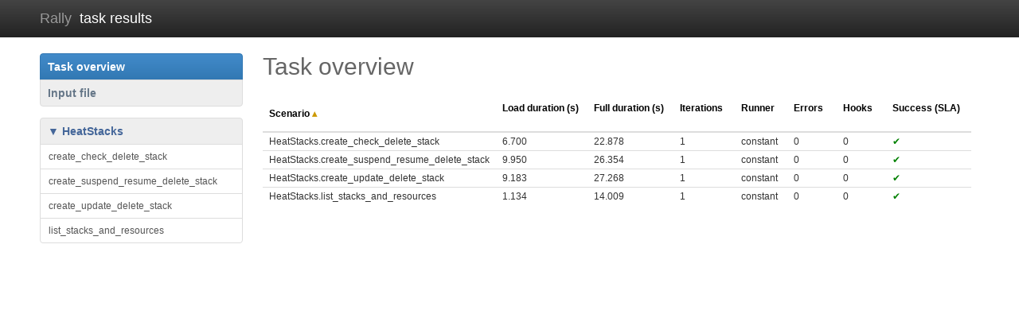

--- FILE ---
content_type: text/html
request_url: https://artifacts.opnfv.org/logs/functest/arm-pod5/2018-04-06_08-52-02/rally/opnfv-heat.html
body_size: 72695
content:
<!doctype html>
<html ng-app="App">
<head>
  <meta charset="utf-8">
  <meta name="viewport" content="width=device-width, initial-scale=1.0">
  <meta name="generator" content="Rally version 0.0.0">
  <title>Rally | Rally Task Report</title>
  
  
  <link rel="stylesheet" href="https://cdnjs.cloudflare.com/ajax/libs/nvd3/1.1.15-beta/nv.d3.min.css">
  <script type="text/javascript" src="https://ajax.googleapis.com/ajax/libs/angularjs/1.3.3/angular.min.js"></script>
  <script type="text/javascript" src="https://cdnjs.cloudflare.com/ajax/libs/d3/3.4.13/d3.min.js"></script>
  <script type="text/javascript" src="https://cdnjs.cloudflare.com/ajax/libs/nvd3/1.1.15-beta/nv.d3.min.js"></script>
  

  <script type="text/javascript">
    "use strict";
    var widgetDirective = function($compile) {
  var Chart = {
    _render: function(node, data, chart, do_after){
      nv.addGraph(function() {
        d3.select(node)
          .datum(data).transition().duration(0)
          .call(chart);
        if (typeof do_after === "function") {
          do_after(node, chart)
        }
        nv.utils.windowResize(chart.update);
      })
    },
    _widgets: {
      Pie: "pie",
      StackedArea: "stack",
      Lines: "lines",
      Histogram: "histogram"
    },
    get_chart: function(widget) {
      if (widget in this._widgets) {
        var name = this._widgets[widget];
        return Chart[name]
      }
      return function() { console.log("Error: unexpected widget:", widget) }
    },
    pie: function(node, data, opts, do_after) {
      var chart = nv.models.pieChart()
        .x(function(d) { return d.key })
        .y(function(d) { return d.values })
        .showLabels(true)
        .labelType("percent")
        .donut(true)
        .donutRatio(0.25)
        .donutLabelsOutside(true)
        .color(function(d){
          if (d.data && d.data.color) { return d.data.color }
        });
      var colorizer = new Chart.colorizer("errors"), data_ = [];
      for (var i in data) {
        data_.push({key:data[i][0], values:data[i][1], color:colorizer.get_color(data[i][0])})
      }
      Chart._render(node, data_, chart)
    },
    colorizer: function(failure_key, failure_color) {
      this.failure_key = failure_key || "failed_duration";
      this.failure_color = failure_color || "#d62728";  // red
      this.color_idx = -1;
      /* NOTE(amaretskiy): this is actually a result of
         d3.scale.category20().range(), excluding red color (#d62728)
         which is reserved for errors */
      this.colors = ["#1f77b4", "#aec7e8", "#ff7f0e", "#ffbb78", "#2ca02c",
                     "#98df8a", "#ff9896", "#9467bd", "#c5b0d5", "#8c564b",
                     "#c49c94", "#e377c2", "#f7b6d2", "#7f7f7f", "#c7c7c7",
                     "#bcbd22", "#dbdb8d", "#17becf", "#9edae5"];
      this.get_color = function(key) {
        if (key === this.failure_key) {
          return this.failure_color
        }
        if (this.color_idx > (this.colors.length - 2)) {
          this.color_idx = 0
        } else {
          this.color_idx++
        }
        return this.colors[this.color_idx]
      }
    },
    stack: function(node, data, opts, do_after) {
      var chart = nv.models.stackedAreaChart()
        .x(function(d) { return d[0] })
        .y(function(d) { return d[1] })
        .useInteractiveGuideline(opts.guide)
        .showControls(opts.controls)
        .clipEdge(true);
      chart.xAxis
        .axisLabel(opts.xname)
        .tickFormat(opts.xformat)
        .showMaxMin(opts.showmaxmin);
      chart.yAxis
        .orient("left")
        .tickFormat(d3.format(opts.yformat || ",.3f"));
      var colorizer = new Chart.colorizer(), data_ = [];
      for (var i in data) {
        data_.push({key:data[i][0], values:data[i][1], color:colorizer.get_color(data[i][0])})
      }
      Chart._render(node, data_, chart, do_after);
    },
    lines: function(node, data, opts, do_after) {
      var chart = nv.models.lineChart()
        .x(function(d) { return d[0] })
        .y(function(d) { return d[1] })
        .useInteractiveGuideline(opts.guide)
        .clipEdge(true);
      chart.xAxis
        .axisLabel(opts.xname)
        .tickFormat(opts.xformat)
        .rotateLabels(opts.xrotate)
        .showMaxMin(opts.showmaxmin);
      chart.yAxis
        .orient("left")
        .tickFormat(d3.format(opts.yformat || ",.3f"));
      var colorizer = new Chart.colorizer(), data_ = [];
      for (var i in data) {
        data_.push({key:data[i][0], values:data[i][1], color:colorizer.get_color(data[i][0])})
      }
      Chart._render(node, data_, chart, do_after)
    },
    histogram: function(node, data, opts) {
      var chart = nv.models.multiBarChart()
        .reduceXTicks(true)
        .showControls(false)
        .transitionDuration(0)
        .groupSpacing(0.05);
      chart
        .legend.radioButtonMode(true);
      chart.xAxis
        .axisLabel("Duration (seconds)")
        .tickFormat(d3.format(",.2f"));
      chart.yAxis
        .axisLabel("Iterations (frequency)")
        .tickFormat(d3.format("d"));
      Chart._render(node, data, chart)
    }
  };

  return {
    restrict: "A",
    scope: { data: "=" },
    link: function(scope, element, attrs) {
      scope.$watch("data", function(data) {
        if (! data) { return console.log("Chart has no data to render!") }
        if (attrs.widget === "Table") {
          var template = "<table class='striped'><thead>" +
            "<tr><th ng-repeat='i in data.cols track by $index'>{{i}}<tr>" +
            "</thead><tbody>" +
            "<tr ng-class='data.styles[$index] ? data.styles[$index] : \"\"' ng-repeat='row in data.rows track by $index'>" +
            "<td ng-repeat='i in row track by $index'>{{i}}" +
            "<tr>" +
            "</tbody></table>";
          var el = element.empty().append($compile(template)(scope)).children()[0]
        } else if (attrs.widget === "TextArea") {
          var template = "<div style='padding:0 0 5px' ng-repeat='str in data track by $index'>{{str}}</div><div style='height:10px'></div>";
          var el = element.empty().append($compile(template)(scope)).children()[0]
        } else {

          var el_chart = element.addClass("chart").css({display:"block"});
          var el = el_chart.html("<svg></svg>").children()[0];

          var do_after = null;

          if (attrs.widget in {StackedArea:0, Lines:0}) {

            /* Hide widget if not enough data */
            if ((! data.length) || (data[0].length < 1) || (data[0][1].length < 2)) {
              return element.empty().css({display:"none"})
            }

            /* NOTE(amaretskiy): Dirty fix for changing chart width in case
               if there are too long Y values that overlaps chart box. */
            var do_after = function(node, chart){
              var g_box = angular.element(el_chart[0].querySelector(".nv-y.nv-axis"));

              if (g_box && g_box[0] && g_box[0].getBBox) {

                try {
                  // 30 is padding aroung graphs
                  var width = g_box[0].getBBox().width + 30;
                } catch (err) {
                  // This happens sometimes, just skip silently
                  return
                }

                // 890 is chart width (set by CSS)
                if (typeof width === "number" && width > 890) {
                  width = (890 * 2) - width;
                  if (width > 0) {
                    angular.element(node).css({width:width+"px"});
                    chart.update()
                  }
                }
              }
            }
          }
          else if (attrs.widget === "Pie") {
            if (! data.length) {
              return element.empty().css({display:"none"})
            }
          }

          var opts = {
            xname: attrs.nameX || "",
            xrotate: attrs.rotateX || 0,
            yformat: attrs.formatY || ",.3f",
            controls: attrs.controls === "true",
            guide: attrs.guide === "true",
            showmaxmin: attrs.showmaxmin === "true"
          };
          if (attrs.formatDateX) {
            opts.xformat = function(d) { return d3.time.format(attrs.formatDateX)(new Date(d)) }
          } else {
            opts.xformat = d3.format(attrs.formatX || "d")
          }
          Chart.get_chart(attrs.widget)(el, data, opts, do_after);
        }

        if (attrs.nameY) {
          /* NOTE(amaretskiy): Dirty fix for displaying Y-axis label correctly.
             I believe sometimes NVD3 will allow doing this in normal way */
          var label_y = angular.element("<div>").addClass("chart-label-y").text(attrs.nameY);
          angular.element(el).parent().prepend(label_y)
        }

        if (attrs.description) {
          var desc_el = angular.element("<div>").addClass(attrs.descriptionClass || "h3").text(attrs.description);
          angular.element(el).parent().prepend(desc_el)
        }

        if (attrs.title) {
          var title_el = angular.element("<div>").addClass(attrs.titleClass || "h2").text(attrs.title);
          angular.element(el).parent().prepend(title_el)
        }

        angular.element(el).parent().append(angular.element("<div style='clear:both'>"))
      });
    }
  }
};

    var controllerFunction = function($scope, $location) {
        $scope.source = "{\n  \"version\": 2, \n  \"title\": \"\", \n  \"description\": \"\", \n  \"subtasks\": [\n    {\n      \"title\": \"HeatStacks.create_update_delete_stack\", \n      \"description\": \"\", \n      \"workloads\": [\n        {\n          \"scenario\": {\n            \"HeatStacks.create_update_delete_stack\": {\n              \"template_path\": \"/usr/lib/python2.7/site-packages/functest/opnfv_tests/openstack/rally/scenario/templates/autoscaling_policy.yaml.template\", \n              \"updated_template_path\": \"/usr/lib/python2.7/site-packages/functest/opnfv_tests/openstack/rally/scenario/templates/updated_autoscaling_policy_inplace.yaml.template\"\n            }\n          }, \n          \"description\": \"Create, update and then delete a stack.\", \n          \"contexts\": {\n            \"users\": {\n              \"tenants\": 1, \n              \"users_per_tenant\": 1\n            }, \n            \"roles\": [\n              \"heat_stack_owner\"\n            ]\n          }, \n          \"runner\": {\n            \"constant\": {\n              \"concurrency\": 1, \n              \"times\": 1\n            }\n          }, \n          \"hooks\": [], \n          \"sla\": {\n            \"failure_rate\": {\n              \"max\": 0\n            }\n          }\n        }\n      ]\n    }, \n    {\n      \"title\": \"HeatStacks.create_check_delete_stack\", \n      \"description\": \"\", \n      \"workloads\": [\n        {\n          \"scenario\": {\n            \"HeatStacks.create_check_delete_stack\": {\n              \"template_path\": \"/usr/lib/python2.7/site-packages/functest/opnfv_tests/openstack/rally/scenario/templates/random_strings.yaml.template\"\n            }\n          }, \n          \"description\": \"Create, check and delete a stack.\", \n          \"contexts\": {\n            \"users\": {\n              \"tenants\": 1, \n              \"users_per_tenant\": 1\n            }, \n            \"roles\": [\n              \"heat_stack_owner\"\n            ]\n          }, \n          \"runner\": {\n            \"constant\": {\n              \"concurrency\": 1, \n              \"times\": 1\n            }\n          }, \n          \"hooks\": [], \n          \"sla\": {\n            \"failure_rate\": {\n              \"max\": 0\n            }\n          }\n        }\n      ]\n    }, \n    {\n      \"title\": \"HeatStacks.create_suspend_resume_delete_stack\", \n      \"description\": \"\", \n      \"workloads\": [\n        {\n          \"scenario\": {\n            \"HeatStacks.create_suspend_resume_delete_stack\": {\n              \"template_path\": \"/usr/lib/python2.7/site-packages/functest/opnfv_tests/openstack/rally/scenario/templates/random_strings.yaml.template\"\n            }\n          }, \n          \"description\": \"Create, suspend-resume and then delete a stack.\", \n          \"contexts\": {\n            \"users\": {\n              \"tenants\": 1, \n              \"users_per_tenant\": 1\n            }, \n            \"roles\": [\n              \"heat_stack_owner\"\n            ]\n          }, \n          \"runner\": {\n            \"constant\": {\n              \"concurrency\": 1, \n              \"times\": 1\n            }\n          }, \n          \"hooks\": [], \n          \"sla\": {\n            \"failure_rate\": {\n              \"max\": 0\n            }\n          }\n        }\n      ]\n    }, \n    {\n      \"title\": \"HeatStacks.list_stacks_and_resources\", \n      \"description\": \"\", \n      \"workloads\": [\n        {\n          \"scenario\": {\n            \"HeatStacks.list_stacks_and_resources\": {}\n          }, \n          \"description\": \"List all resources from tenant stacks.\", \n          \"contexts\": {\n            \"users\": {\n              \"tenants\": 1, \n              \"users_per_tenant\": 1\n            }, \n            \"roles\": [\n              \"heat_stack_owner\"\n            ]\n          }, \n          \"runner\": {\n            \"constant\": {\n              \"concurrency\": 1, \n              \"times\": 1\n            }\n          }, \n          \"hooks\": [], \n          \"sla\": {\n            \"failure_rate\": {\n              \"max\": 0\n            }\n          }\n        }\n      ]\n    }\n  ]\n}";
        $scope.scenarios = [{"runner": "constant", "hooks": [], "pos": "0", "atomic": {"pie": [["heat.create_stack", 5.69168496131897], ["heat.check_stack", 0.49265289306640625], ["heat.delete_stack", 2.514963150024414]], "iter": [["heat.create_stack", [[1, 5.69168496131897]]], ["heat.check_stack", [[1, 0.49265289306640625]]], ["heat.delete_stack", [[1, 2.514963150024414]]]], "histogram": {"data": [[{"disabled": 0, "values": [{"y": 1, "x": 5.692}], "key": "heat.create_stack", "view": "Square Root Choice"}, {"disabled": 1, "values": [{"y": 1, "x": 0.493}], "key": "heat.check_stack", "view": "Square Root Choice"}, {"disabled": 2, "values": [{"y": 1, "x": 2.515}], "key": "heat.delete_stack", "view": "Square Root Choice"}], [{"disabled": 0, "values": [{"y": 1, "x": 5.692}], "key": "heat.create_stack", "view": "Sturges Formula"}, {"disabled": 1, "values": [{"y": 1, "x": 0.493}], "key": "heat.check_stack", "view": "Sturges Formula"}, {"disabled": 2, "values": [{"y": 1, "x": 2.515}], "key": "heat.delete_stack", "view": "Sturges Formula"}], [{"disabled": 0, "values": [{"y": 1, "x": 5.692}, {"y": 0, "x": 5.692}], "key": "heat.create_stack", "view": "Rice Rule"}, {"disabled": 1, "values": [{"y": 1, "x": 0.493}, {"y": 0, "x": 0.493}], "key": "heat.check_stack", "view": "Rice Rule"}, {"disabled": 2, "values": [{"y": 1, "x": 2.515}, {"y": 0, "x": 2.515}], "key": "heat.delete_stack", "view": "Rice Rule"}]], "views": [{"id": 0, "name": "Square Root Choice"}, {"id": 1, "name": "Sturges Formula"}, {"id": 2, "name": "Rice Rule"}]}}, "iterations": {"pie": [["success", 1], ["errors", 0]], "iter": [["duration", [[1, 6.69977593421936]]], ["idle_duration", [[1, 2.0]]]], "histogram": {"data": [[{"disabled": null, "values": [{"y": 1, "x": 6.69977593421936}], "key": "task", "view": "Square Root Choice"}], [{"disabled": null, "values": [{"y": 1, "x": 6.69977593421936}], "key": "task", "view": "Sturges Formula"}], [{"disabled": null, "values": [{"y": 1, "x": 6.69977593421936}, {"y": 0, "x": 6.69977593421936}], "key": "task", "view": "Rice Rule"}]], "views": [{"id": 0, "name": "Square Root Choice"}, {"id": 1, "name": "Sturges Formula"}, {"id": 2, "name": "Rice Rule"}]}}, "table": {"styles": {"3": "rich", "4": "oblique", "5": "oblique"}, "rows": [["heat.create_stack", 5.692, 5.692, 5.692, 5.692, 5.692, 5.692, "100.0%", 1], ["heat.check_stack", 0.493, 0.493, 0.493, 0.493, 0.493, 0.493, "100.0%", 1], ["heat.delete_stack", 2.515, 2.515, 2.515, 2.515, 2.515, 2.515, "100.0%", 1], ["total", 8.7, 8.7, 8.7, 8.7, 8.7, 8.7, "100.0%", 1], [" -> duration", 6.7, 6.7, 6.7, 6.7, 6.7, 6.7, "100.0%", 1], [" -> idle_duration", 2.0, 2.0, 2.0, 2.0, 2.0, 2.0, "100.0%", 1]], "cols": ["Action", "Min (sec)", "Median (sec)", "90%ile (sec)", "95%ile (sec)", "Max (sec)", "Avg (sec)", "Success", "Count"]}, "errors": [], "iterations_count": 1, "load_duration": 6.69977593421936, "complete_output": [[]], "config": "{\n  \"version\": 2, \n  \"title\": \"A cropped version of a bigger task.\", \n  \"description\": \"Auto-generated task from a single workload (uuid=92f45068-386c-47a3-8a20-28bde2381181)\", \n  \"subtasks\": [\n    {\n      \"title\": \"HeatStacks.create_check_delete_stack\", \n      \"description\": \"Create, check and delete a stack.\", \n      \"scenario\": {\n        \"HeatStacks.create_check_delete_stack\": {\n          \"template_path\": \"/usr/lib/python2.7/site-packages/functest/opnfv_tests/openstack/rally/scenario/templates/random_strings.yaml.template\"\n        }\n      }, \n      \"contexts\": {\n        \"users\": {\n          \"tenants\": 1, \n          \"users_per_tenant\": 1\n        }, \n        \"roles\": [\n          \"heat_stack_owner\"\n        ]\n      }, \n      \"runner\": {\n        \"constant\": {\n          \"concurrency\": 1, \n          \"times\": 1\n        }\n      }, \n      \"hooks\": [], \n      \"sla\": {\n        \"failure_rate\": {\n          \"max\": 0\n        }\n      }\n    }\n  ]\n}", "sla_success": true, "output_errors": [], "cls": "HeatStacks", "description": "Create, check and delete a stack.", "met": "create_check_delete_stack", "has_output": false, "full_duration": 22.87800908088684, "load_profile": [["parallel iterations", [[0.0, 0], [0.06833771452903747, 1.0], [0.13667542905807495, 1], [0.20501314358711242, 1], [0.2733508581161499, 1], [0.34168857264518737, 1], [0.41002628717422485, 1], [0.4783640017032623, 1], [0.5467017162322998, 1], [0.6150394307613373, 1], [0.6833771452903747, 1], [0.7517148598194122, 1], [0.8200525743484497, 1], [0.8883902888774872, 1], [0.9567280034065246, 1], [1.0250657179355622, 1], [1.0934034324645996, 1], [1.161741146993637, 1], [1.2300788615226745, 1], [1.2984165760517121, 1], [1.3667542905807495, 1], [1.4350920051097869, 1], [1.5034297196388244, 1], [1.571767434167862, 1], [1.6401051486968994, 1], [1.7084428632259367, 1], [1.7767805777549743, 1], [1.845118292284012, 1], [1.9134560068130493, 1], [1.9817937213420866, 1], [2.0501314358711245, 1], [2.118469150400162, 1], [2.186806864929199, 1], [2.2551445794582365, 1], [2.323482293987274, 1], [2.3918200085163117, 1], [2.460157723045349, 1], [2.5284954375743864, 1], [2.5968331521034242, 1], [2.6651708666324616, 1], [2.733508581161499, 1], [2.8018462956905363, 1], [2.8701840102195737, 1], [2.9385217247486115, 1], [3.006859439277649, 1], [3.0751971538066862, 1], [3.143534868335724, 1], [3.2118725828647614, 1], [3.2802102973937988, 1], [3.348548011922836, 1], [3.4168857264518735, 1], [3.4852234409809113, 1], [3.5535611555099487, 1], [3.621898870038986, 1], [3.690236584568024, 1], [3.758574299097061, 1], [3.8269120136260986, 1], [3.895249728155136, 1], [3.9635874426841733, 1], [4.031925157213211, 1], [4.100262871742249, 1], [4.168600586271286, 1], [4.236938300800324, 1], [4.305276015329361, 1], [4.373613729858398, 1], [4.441951444387436, 1], [4.510289158916473, 1], [4.5786268734455104, 1], [4.646964587974548, 1], [4.715302302503586, 1], [4.783640017032623, 1], [4.851977731561661, 1], [4.920315446090698, 1], [4.9886531606197355, 1], [5.056990875148773, 1], [5.12532858967781, 1], [5.1936663042068485, 1], [5.262004018735886, 1], [5.330341733264923, 1], [5.398679447793961, 1], [5.467017162322998, 1], [5.535354876852035, 1], [5.603692591381073, 1], [5.67203030591011, 1], [5.740368020439147, 1], [5.808705734968186, 1], [5.877043449497223, 1], [5.94538116402626, 1], [6.013718878555298, 1], [6.082056593084335, 1], [6.1503943076133725, 1], [6.21873202214241, 1], [6.287069736671448, 1], [6.3554074512004854, 1], [6.423745165729523, 1], [6.49208288025856, 1], [6.5604205947875975, 1], [6.628758309316635, 1], [6.697096023845672, 1], [6.76543373837471, 0.039215686274514834], [6.833771452903748, 0]]]], "name": "create_check_delete_stack", "created_at": "2018-04-06T04:59:57", "additive_output": [], "sla": [{"criterion": "failure_rate", "detail": "Failure rate criteria 0.00% <= 0.00% <= 0.00% - Passed", "success": true}]}, {"runner": "constant", "hooks": [], "pos": "0", "atomic": {"pie": [["heat.create_stack", 5.72110915184021], ["heat.suspend_stack", 1.8989131450653076], ["heat.resume_stack", 1.6901957988739014], ["heat.delete_stack", 2.6388700008392334]], "iter": [["heat.create_stack", [[1, 5.72110915184021]]], ["heat.suspend_stack", [[1, 1.8989131450653076]]], ["heat.resume_stack", [[1, 1.6901957988739014]]], ["heat.delete_stack", [[1, 2.6388700008392334]]]], "histogram": {"data": [[{"disabled": 0, "values": [{"y": 0, "x": 5.721}], "key": "heat.create_stack", "view": "Square Root Choice"}, {"disabled": 1, "values": [{"y": 1, "x": 1.899}], "key": "heat.suspend_stack", "view": "Square Root Choice"}, {"disabled": 2, "values": [{"y": 0, "x": 1.69}], "key": "heat.resume_stack", "view": "Square Root Choice"}, {"disabled": 3, "values": [{"y": 1, "x": 2.639}], "key": "heat.delete_stack", "view": "Square Root Choice"}], [{"disabled": 0, "values": [{"y": 0, "x": 5.721}], "key": "heat.create_stack", "view": "Sturges Formula"}, {"disabled": 1, "values": [{"y": 1, "x": 1.899}], "key": "heat.suspend_stack", "view": "Sturges Formula"}, {"disabled": 2, "values": [{"y": 0, "x": 1.69}], "key": "heat.resume_stack", "view": "Sturges Formula"}, {"disabled": 3, "values": [{"y": 1, "x": 2.639}], "key": "heat.delete_stack", "view": "Sturges Formula"}], [{"disabled": 0, "values": [{"y": 0, "x": 5.721}, {"y": 0, "x": 5.721}], "key": "heat.create_stack", "view": "Rice Rule"}, {"disabled": 1, "values": [{"y": 1, "x": 1.899}, {"y": 0, "x": 1.899}], "key": "heat.suspend_stack", "view": "Rice Rule"}, {"disabled": 2, "values": [{"y": 0, "x": 1.69}, {"y": 0, "x": 1.69}], "key": "heat.resume_stack", "view": "Rice Rule"}, {"disabled": 3, "values": [{"y": 1, "x": 2.639}, {"y": 0, "x": 2.639}], "key": "heat.delete_stack", "view": "Rice Rule"}]], "views": [{"id": 0, "name": "Square Root Choice"}, {"id": 1, "name": "Sturges Formula"}, {"id": 2, "name": "Rice Rule"}]}}, "iterations": {"pie": [["success", 1], ["errors", 0]], "iter": [["duration", [[1, 9.949588060379028]]], ["idle_duration", [[1, 2.0]]]], "histogram": {"data": [[{"disabled": null, "values": [{"y": 1, "x": 9.949588060379028}], "key": "task", "view": "Square Root Choice"}], [{"disabled": null, "values": [{"y": 1, "x": 9.949588060379028}], "key": "task", "view": "Sturges Formula"}], [{"disabled": null, "values": [{"y": 1, "x": 9.949588060379028}, {"y": 0, "x": 9.949588060379028}], "key": "task", "view": "Rice Rule"}]], "views": [{"id": 0, "name": "Square Root Choice"}, {"id": 1, "name": "Sturges Formula"}, {"id": 2, "name": "Rice Rule"}]}}, "table": {"styles": {"4": "rich", "5": "oblique", "6": "oblique"}, "rows": [["heat.create_stack", 5.721, 5.721, 5.721, 5.721, 5.721, 5.721, "100.0%", 1], ["heat.suspend_stack", 1.899, 1.899, 1.899, 1.899, 1.899, 1.899, "100.0%", 1], ["heat.resume_stack", 1.69, 1.69, 1.69, 1.69, 1.69, 1.69, "100.0%", 1], ["heat.delete_stack", 2.639, 2.639, 2.639, 2.639, 2.639, 2.639, "100.0%", 1], ["total", 11.95, 11.95, 11.95, 11.95, 11.95, 11.95, "100.0%", 1], [" -> duration", 9.95, 9.95, 9.95, 9.95, 9.95, 9.95, "100.0%", 1], [" -> idle_duration", 2.0, 2.0, 2.0, 2.0, 2.0, 2.0, "100.0%", 1]], "cols": ["Action", "Min (sec)", "Median (sec)", "90%ile (sec)", "95%ile (sec)", "Max (sec)", "Avg (sec)", "Success", "Count"]}, "errors": [], "iterations_count": 1, "load_duration": 9.949588060379028, "complete_output": [[]], "config": "{\n  \"version\": 2, \n  \"title\": \"A cropped version of a bigger task.\", \n  \"description\": \"Auto-generated task from a single workload (uuid=ac8f5114-9e06-4af5-a48e-c9d3d6e4609e)\", \n  \"subtasks\": [\n    {\n      \"title\": \"HeatStacks.create_suspend_resume_delete_stack\", \n      \"description\": \"Create, suspend-resume and then delete a stack.\", \n      \"scenario\": {\n        \"HeatStacks.create_suspend_resume_delete_stack\": {\n          \"template_path\": \"/usr/lib/python2.7/site-packages/functest/opnfv_tests/openstack/rally/scenario/templates/random_strings.yaml.template\"\n        }\n      }, \n      \"contexts\": {\n        \"users\": {\n          \"tenants\": 1, \n          \"users_per_tenant\": 1\n        }, \n        \"roles\": [\n          \"heat_stack_owner\"\n        ]\n      }, \n      \"runner\": {\n        \"constant\": {\n          \"concurrency\": 1, \n          \"times\": 1\n        }\n      }, \n      \"hooks\": [], \n      \"sla\": {\n        \"failure_rate\": {\n          \"max\": 0\n        }\n      }\n    }\n  ]\n}", "sla_success": true, "output_errors": [], "cls": "HeatStacks", "description": "Create, suspend-resume and then delete a stack.", "met": "create_suspend_resume_delete_stack", "has_output": false, "full_duration": 26.354396104812622, "load_profile": [["parallel iterations", [[0.0, 0], [0.10148579821586608, 1.0], [0.20297159643173215, 1], [0.30445739464759825, 1], [0.4059431928634643, 1], [0.5074289910793304, 1], [0.6089147892951965, 1], [0.7104005875110625, 1], [0.8118863857269286, 1], [0.9133721839427947, 1], [1.0148579821586607, 1], [1.1163437803745269, 1], [1.217829578590393, 1], [1.319315376806259, 1], [1.420801175022125, 1], [1.5222869732379911, 1], [1.6237727714538572, 1], [1.7252585696697234, 1], [1.8267443678855895, 1], [1.9282301661014554, 1], [2.0297159643173215, 1], [2.1312017625331876, 1], [2.2326875607490537, 1], [2.33417335896492, 1], [2.435659157180786, 1], [2.537144955396652, 1], [2.638630753612518, 1], [2.740116551828384, 1], [2.84160235004425, 1], [2.943088148260116, 1], [3.0445739464759822, 1], [3.1460597446918483, 1], [3.2475455429077145, 1], [3.3490313411235806, 1], [3.4505171393394467, 1], [3.552002937555313, 1], [3.653488735771179, 1], [3.754974533987045, 1], [3.8564603322029107, 1], [3.957946130418777, 1], [4.059431928634643, 1], [4.160917726850509, 1], [4.262403525066375, 1], [4.363889323282241, 1], [4.4653751214981074, 1], [4.566860919713974, 1], [4.66834671792984, 1], [4.769832516145706, 1], [4.871318314361572, 1], [4.972804112577438, 1], [5.074289910793304, 1], [5.17577570900917, 1], [5.277261507225036, 1], [5.3787473054409025, 1], [5.480233103656768, 1], [5.581718901872634, 1], [5.6832047000885, 1], [5.784690498304366, 1], [5.886176296520232, 1], [5.987662094736098, 1], [6.0891478929519645, 1], [6.190633691167831, 1], [6.292119489383697, 1], [6.393605287599563, 1], [6.495091085815429, 1], [6.596576884031295, 1], [6.698062682247161, 1], [6.799548480463027, 1], [6.901034278678893, 1], [7.0025200768947595, 1], [7.104005875110626, 1], [7.205491673326492, 1], [7.306977471542358, 1], [7.408463269758224, 1], [7.50994906797409, 1], [7.611434866189955, 1], [7.7129206644058215, 1], [7.814406462621688, 1], [7.915892260837554, 1], [8.01737805905342, 1], [8.118863857269286, 1], [8.220349655485153, 1], [8.321835453701018, 1], [8.423321251916885, 1], [8.52480705013275, 1], [8.626292848348617, 1], [8.727778646564483, 1], [8.829264444780348, 1], [8.930750242996215, 1], [9.03223604121208, 1], [9.133721839427947, 1], [9.235207637643812, 1], [9.33669343585968, 1], [9.438179234075545, 1], [9.539665032291412, 1], [9.641150830507277, 1], [9.742636628723144, 1], [9.844122426939009, 1], [9.945608225154876, 1], [10.047094023370741, 0.039215686274516], [10.148579821586608, 0]]]], "name": "create_suspend_resume_delete_stack", "created_at": "2018-04-06T05:00:22", "additive_output": [], "sla": [{"criterion": "failure_rate", "detail": "Failure rate criteria 0.00% <= 0.00% <= 0.00% - Passed", "success": true}]}, {"runner": "constant", "hooks": [], "pos": "0", "atomic": {"pie": [["heat.create_stack", 7.094467878341675], ["heat.update_stack", 2.7455790042877197], ["heat.delete_stack", 3.3425679206848145]], "iter": [["heat.create_stack", [[1, 7.094467878341675]]], ["heat.update_stack", [[1, 2.7455790042877197]]], ["heat.delete_stack", [[1, 3.3425679206848145]]]], "histogram": {"data": [[{"disabled": 0, "values": [{"y": 0, "x": 7.094}], "key": "heat.create_stack", "view": "Square Root Choice"}, {"disabled": 1, "values": [{"y": 1, "x": 2.746}], "key": "heat.update_stack", "view": "Square Root Choice"}, {"disabled": 2, "values": [{"y": 1, "x": 3.343}], "key": "heat.delete_stack", "view": "Square Root Choice"}], [{"disabled": 0, "values": [{"y": 0, "x": 7.094}], "key": "heat.create_stack", "view": "Sturges Formula"}, {"disabled": 1, "values": [{"y": 1, "x": 2.746}], "key": "heat.update_stack", "view": "Sturges Formula"}, {"disabled": 2, "values": [{"y": 1, "x": 3.343}], "key": "heat.delete_stack", "view": "Sturges Formula"}], [{"disabled": 0, "values": [{"y": 0, "x": 7.094}, {"y": 0, "x": 7.094}], "key": "heat.create_stack", "view": "Rice Rule"}, {"disabled": 1, "values": [{"y": 1, "x": 2.746}, {"y": 0, "x": 2.746}], "key": "heat.update_stack", "view": "Rice Rule"}, {"disabled": 2, "values": [{"y": 1, "x": 3.343}, {"y": 0, "x": 3.343}], "key": "heat.delete_stack", "view": "Rice Rule"}]], "views": [{"id": 0, "name": "Square Root Choice"}, {"id": 1, "name": "Sturges Formula"}, {"id": 2, "name": "Rice Rule"}]}}, "iterations": {"pie": [["success", 1], ["errors", 0]], "iter": [["duration", [[1, 9.18315601348877]]], ["idle_duration", [[1, 4.0]]]], "histogram": {"data": [[{"disabled": null, "values": [{"y": 1, "x": 9.18315601348877}], "key": "task", "view": "Square Root Choice"}], [{"disabled": null, "values": [{"y": 1, "x": 9.18315601348877}], "key": "task", "view": "Sturges Formula"}], [{"disabled": null, "values": [{"y": 1, "x": 9.18315601348877}, {"y": 0, "x": 9.18315601348877}], "key": "task", "view": "Rice Rule"}]], "views": [{"id": 0, "name": "Square Root Choice"}, {"id": 1, "name": "Sturges Formula"}, {"id": 2, "name": "Rice Rule"}]}}, "table": {"styles": {"3": "rich", "4": "oblique", "5": "oblique"}, "rows": [["heat.create_stack", 7.094, 7.094, 7.094, 7.094, 7.094, 7.094, "100.0%", 1], ["heat.update_stack", 2.746, 2.746, 2.746, 2.746, 2.746, 2.746, "100.0%", 1], ["heat.delete_stack", 3.343, 3.343, 3.343, 3.343, 3.343, 3.343, "100.0%", 1], ["total", 13.183, 13.183, 13.183, 13.183, 13.183, 13.183, "100.0%", 1], [" -> duration", 9.183, 9.183, 9.183, 9.183, 9.183, 9.183, "100.0%", 1], [" -> idle_duration", 4.0, 4.0, 4.0, 4.0, 4.0, 4.0, "100.0%", 1]], "cols": ["Action", "Min (sec)", "Median (sec)", "90%ile (sec)", "95%ile (sec)", "Max (sec)", "Avg (sec)", "Success", "Count"]}, "errors": [], "iterations_count": 1, "load_duration": 9.18315601348877, "complete_output": [[]], "config": "{\n  \"version\": 2, \n  \"title\": \"A cropped version of a bigger task.\", \n  \"description\": \"Auto-generated task from a single workload (uuid=ecc974f6-ca64-4019-8005-a5e7d4b9a899)\", \n  \"subtasks\": [\n    {\n      \"title\": \"HeatStacks.create_update_delete_stack\", \n      \"description\": \"Create, update and then delete a stack.\", \n      \"scenario\": {\n        \"HeatStacks.create_update_delete_stack\": {\n          \"template_path\": \"/usr/lib/python2.7/site-packages/functest/opnfv_tests/openstack/rally/scenario/templates/autoscaling_policy.yaml.template\", \n          \"updated_template_path\": \"/usr/lib/python2.7/site-packages/functest/opnfv_tests/openstack/rally/scenario/templates/updated_autoscaling_policy_inplace.yaml.template\"\n        }\n      }, \n      \"contexts\": {\n        \"users\": {\n          \"tenants\": 1, \n          \"users_per_tenant\": 1\n        }, \n        \"roles\": [\n          \"heat_stack_owner\"\n        ]\n      }, \n      \"runner\": {\n        \"constant\": {\n          \"concurrency\": 1, \n          \"times\": 1\n        }\n      }, \n      \"hooks\": [], \n      \"sla\": {\n        \"failure_rate\": {\n          \"max\": 0\n        }\n      }\n    }\n  ]\n}", "sla_success": true, "output_errors": [], "cls": "HeatStacks", "description": "Create, update and then delete a stack.", "met": "create_update_delete_stack", "has_output": false, "full_duration": 27.267791032791138, "load_profile": [["parallel iterations", [[0.0, 0], [0.09366819133758546, 1.0], [0.18733638267517091, 1], [0.28100457401275636, 1], [0.37467276535034183, 1], [0.4683409566879273, 1], [0.5620091480255127, 1], [0.6556773393630982, 1], [0.7493455307006837, 1], [0.8430137220382691, 1], [0.9366819133758546, 1], [1.03035010471344, 1], [1.1240182960510254, 1], [1.2176864873886108, 1], [1.3113546787261965, 1], [1.405022870063782, 1], [1.4986910614013673, 1], [1.5923592527389527, 1], [1.6860274440765382, 1], [1.7796956354141238, 1], [1.8733638267517092, 1], [1.9670320180892946, 1], [2.06070020942688, 1], [2.1543684007644655, 1], [2.248036592102051, 1], [2.3417047834396363, 1], [2.4353729747772217, 1], [2.5290411661148076, 1], [2.622709357452393, 1], [2.7163775487899784, 1], [2.810045740127564, 1], [2.9037139314651492, 1], [2.9973821228027346, 1], [3.09105031414032, 1], [3.1847185054779055, 1], [3.278386696815491, 1], [3.3720548881530763, 1], [3.4657230794906617, 1], [3.5593912708282476, 1], [3.653059462165833, 1], [3.7467276535034184, 1], [3.840395844841004, 1], [3.9340640361785892, 1], [4.027732227516175, 1], [4.12140041885376, 1], [4.215068610191346, 1], [4.308736801528931, 1], [4.402404992866517, 1], [4.496073184204102, 1], [4.589741375541688, 1], [4.683409566879273, 1], [4.777077758216858, 1], [4.870745949554443, 1], [4.964414140892029, 1], [5.058082332229615, 1], [5.1517505235672, 1], [5.245418714904786, 1], [5.339086906242371, 1], [5.432755097579957, 1], [5.526423288917542, 1], [5.620091480255128, 1], [5.713759671592713, 1], [5.8074278629302984, 1], [5.901096054267883, 1], [5.994764245605469, 1], [6.088432436943055, 1], [6.18210062828064, 1], [6.275768819618226, 1], [6.369437010955811, 1], [6.463105202293397, 1], [6.556773393630982, 1], [6.650441584968568, 1], [6.744109776306153, 1], [6.8377779676437385, 1], [6.931446158981323, 1], [7.025114350318909, 1], [7.118782541656495, 1], [7.21245073299408, 1], [7.306118924331666, 1], [7.399787115669251, 1], [7.493455307006837, 1], [7.587123498344422, 1], [7.680791689682008, 1], [7.774459881019593, 1], [7.8681280723571785, 1], [7.9617962636947635, 1], [8.05546445503235, 1], [8.149132646369935, 1], [8.24280083770752, 1], [8.336469029045105, 1], [8.430137220382692, 1], [8.523805411720277, 1], [8.617473603057862, 1], [8.711141794395447, 1], [8.804809985733034, 1], [8.898478177070619, 1], [8.992146368408203, 1], [9.08581455974579, 1], [9.179482751083375, 1], [9.27315094242096, 0.03921568627449733], [9.366819133758545, 0]]]], "name": "create_update_delete_stack", "created_at": "2018-04-06T04:59:28", "additive_output": [], "sla": [{"criterion": "failure_rate", "detail": "Failure rate criteria 0.00% <= 0.00% <= 0.00% - Passed", "success": true}]}, {"runner": "constant", "hooks": [], "pos": "0", "atomic": {"pie": [["heat.list_stacks", 1.1334619522094727]], "iter": [["heat.list_stacks", [[1, 1.1334619522094727]]]], "histogram": {"data": [[{"disabled": 0, "values": [{"y": 0, "x": 1.133}], "key": "heat.list_stacks", "view": "Square Root Choice"}], [{"disabled": 0, "values": [{"y": 0, "x": 1.133}], "key": "heat.list_stacks", "view": "Sturges Formula"}], [{"disabled": 0, "values": [{"y": 0, "x": 1.133}, {"y": 0, "x": 1.133}], "key": "heat.list_stacks", "view": "Rice Rule"}]], "views": [{"id": 0, "name": "Square Root Choice"}, {"id": 1, "name": "Sturges Formula"}, {"id": 2, "name": "Rice Rule"}]}}, "iterations": {"pie": [["success", 1], ["errors", 0]], "iter": [["duration", [[1, 1.1337640285491943]]], ["idle_duration", [[1, 0.0]]]], "histogram": {"data": [[{"disabled": null, "values": [{"y": 1, "x": 1.1337640285491943}], "key": "task", "view": "Square Root Choice"}], [{"disabled": null, "values": [{"y": 1, "x": 1.1337640285491943}], "key": "task", "view": "Sturges Formula"}], [{"disabled": null, "values": [{"y": 1, "x": 1.1337640285491943}, {"y": 0, "x": 1.1337640285491943}], "key": "task", "view": "Rice Rule"}]], "views": [{"id": 0, "name": "Square Root Choice"}, {"id": 1, "name": "Sturges Formula"}, {"id": 2, "name": "Rice Rule"}]}}, "table": {"styles": {"1": "rich", "2": "oblique", "3": "oblique"}, "rows": [["heat.list_stacks", 1.133, 1.133, 1.133, 1.133, 1.133, 1.133, "100.0%", 1], ["total", 1.134, 1.134, 1.134, 1.134, 1.134, 1.134, "100.0%", 1], [" -> duration", 1.134, 1.134, 1.134, 1.134, 1.134, 1.134, "100.0%", 1], [" -> idle_duration", 0.0, 0.0, 0.0, 0.0, 0.0, 0.0, "100.0%", 1]], "cols": ["Action", "Min (sec)", "Median (sec)", "90%ile (sec)", "95%ile (sec)", "Max (sec)", "Avg (sec)", "Success", "Count"]}, "errors": [], "iterations_count": 1, "load_duration": 1.1337640285491943, "complete_output": [[]], "config": "{\n  \"version\": 2, \n  \"title\": \"A cropped version of a bigger task.\", \n  \"description\": \"Auto-generated task from a single workload (uuid=67a08894-cf26-4774-b1f8-458c6f5c37f3)\", \n  \"subtasks\": [\n    {\n      \"title\": \"HeatStacks.list_stacks_and_resources\", \n      \"description\": \"List all resources from tenant stacks.\", \n      \"scenario\": {\n        \"HeatStacks.list_stacks_and_resources\": {}\n      }, \n      \"contexts\": {\n        \"users\": {\n          \"tenants\": 1, \n          \"users_per_tenant\": 1\n        }, \n        \"roles\": [\n          \"heat_stack_owner\"\n        ]\n      }, \n      \"runner\": {\n        \"constant\": {\n          \"concurrency\": 1, \n          \"times\": 1\n        }\n      }, \n      \"hooks\": [], \n      \"sla\": {\n        \"failure_rate\": {\n          \"max\": 0\n        }\n      }\n    }\n  ]\n}", "sla_success": true, "output_errors": [], "cls": "HeatStacks", "description": "List all resources from tenant stacks.", "met": "list_stacks_and_resources", "has_output": false, "full_duration": 14.008656978607178, "load_profile": [["parallel iterations", [[0.0, 0], [0.011564393091201783, 1.0], [0.023128786182403566, 1], [0.03469317927360535, 1], [0.04625757236480713, 1], [0.057821965456008914, 1], [0.0693863585472107, 1], [0.08095075163841248, 1], [0.09251514472961427, 1], [0.10407953782081605, 1], [0.11564393091201783, 1], [0.1272083240032196, 1], [0.1387727170944214, 1], [0.15033711018562318, 1], [0.16190150327682495, 1], [0.17346589636802676, 1], [0.18503028945922853, 1], [0.1965946825504303, 1], [0.2081590756416321, 1], [0.21972346873283388, 1], [0.23128786182403566, 1], [0.24285225491523746, 1], [0.2544166480064392, 1], [0.26598104109764104, 1], [0.2775454341888428, 1], [0.2891098272800446, 1], [0.30067422037124636, 1], [0.31223861346244813, 1], [0.3238030065536499, 1], [0.33536739964485174, 1], [0.3469317927360535, 1], [0.3584961858272553, 1], [0.37006057891845706, 1], [0.38162497200965884, 1], [0.3931893651008606, 1], [0.4047537581920624, 1], [0.4163181512832642, 1], [0.427882544374466, 1], [0.43944693746566776, 1], [0.45101133055686954, 1], [0.4625757236480713, 1], [0.4741401167392731, 1], [0.4857045098304749, 1], [0.4972689029216767, 1], [0.5088332960128784, 1], [0.5203976891040802, 1], [0.5319620821952821, 1], [0.5435264752864838, 1], [0.5550908683776856, 1], [0.5666552614688873, 1], [0.5782196545600892, 1], [0.5897840476512909, 1], [0.6013484407424927, 1], [0.6129128338336945, 1], [0.6244772269248963, 1], [0.6360416200160981, 1], [0.6476060131072998, 1], [0.6591704061985016, 1], [0.6707347992897035, 1], [0.6822991923809052, 1], [0.693863585472107, 1], [0.7054279785633087, 1], [0.7169923716545106, 1], [0.7285567647457123, 1], [0.7401211578369141, 1], [0.751685550928116, 1], [0.7632499440193177, 1], [0.7748143371105195, 1], [0.7863787302017212, 1], [0.797943123292923, 1], [0.8095075163841248, 1], [0.8210719094753266, 1], [0.8326363025665284, 1], [0.8442006956577301, 1], [0.855765088748932, 1], [0.8673294818401337, 1], [0.8788938749313355, 1], [0.8904582680225374, 1], [0.9020226611137391, 1], [0.9135870542049409, 1], [0.9251514472961426, 1], [0.9367158403873445, 1], [0.9482802334785462, 1], [0.959844626569748, 1], [0.9714090196609498, 1], [0.9829734127521516, 1], [0.9945378058433534, 1], [1.006102198934555, 1], [1.0176665920257568, 1], [1.0292309851169588, 1], [1.0407953782081605, 1], [1.0523597712993622, 1], [1.0639241643905641, 1], [1.0754885574817659, 1], [1.0870529505729676, 1], [1.0986173436641693, 1], [1.1101817367553712, 1], [1.121746129846573, 1], [1.1333105229377747, 1], [1.1448749160289766, 0.03921568627450808], [1.1564393091201783, 0]]]], "name": "list_stacks_and_resources", "created_at": "2018-04-06T05:00:51", "additive_output": [], "sla": [{"criterion": "failure_rate", "detail": "Failure rate criteria 0.00% <= 0.00% <= 0.00% - Passed", "success": true}]}];

      $scope.location = {
        /* #/path/hash/sub/div */
        normalize: function(str) {
          /* Remove unwanted characters from string */
          if (typeof str !== "string") { return "" }
          return str.replace(/[^\w\-\.]/g, "")
        },
        uri: function(obj) {
          /* Getter/Setter */
          if (! obj) {
            var uri = {path: "", hash: "", sub: "", div: ""};
            var arr = ["div", "sub", "hash", "path"];
            angular.forEach($location.url().split("/"), function(value){
              var v = $scope.location.normalize(value);
              if (v) { var k = arr.pop(); if (k) { this[k] = v }}
            }, uri);
            return uri
          }
          var arr = [obj.path, obj.hash, obj.sub, obj.div], res = [];
          for (var i in arr) { if (! arr[i]) { break }; res.push(arr[i]) }
          return $location.url("/" + res.join("/"))
        },
        path: function(path, hash) {
          /* Getter/Setter */
          if (path === "") { return this.uri({}) }
          path = this.normalize(path);
          var uri = this.uri();
          if (! path) { return uri.path }
          uri.path = path;
          var _hash = this.normalize(hash);
          if (_hash || hash === "") { uri.hash = _hash }
          return this.uri(uri)
        },
        hash: function(hash) {
          /* Getter/Setter */
          if (hash) { this.uri({path:this.uri().path, hash:hash}) }
          return this.uri().hash
        }
      }

      /* Dispatch */

      $scope.route = function(uri) {
        if (! $scope.scenarios_map) { return }

        // Expand menu if there is only one menu group
        if ($scope.nav.length === 1) {
          $scope.nav_idx = $scope.nav[0].idx;
        }

        if (uri.path in $scope.scenarios_map) {
          $scope.view = {is_scenario:true};
          $scope.scenario = $scope.scenarios_map[uri.path];
          $scope.nav_idx = $scope.nav_map[uri.path];
          if ($scope.scenario.iterations.histogram.views.length) {
            $scope.mainHistogram = $scope.scenario.iterations.histogram.views[0]
          }
          if ($scope.scenario.atomic.histogram.views.length) {
            $scope.atomicHistogram = $scope.scenario.atomic.histogram.views[0]
          }
          $scope.outputIteration = 0;
          $scope.showTab(uri);
        } else {
          $scope.scenario = null;
          if (uri.path === "source") {
            $scope.view = {is_source:true}
          } else {
            $scope.view = {is_main:true}
          }
        }
      }

      $scope.$on("$locationChangeSuccess", function (event, newUrl, oldUrl) {
        $scope.route($scope.location.uri())
      });

      $scope.showNav = function(nav_idx) { $scope.nav_idx = nav_idx }

      /* Tabs */

      $scope.tabs = [
        {
          id: "overview",
          name: "Overview",
          visible: function(){ return !! $scope.scenario.iterations.pie.length }
        },{
          id: "details",
          name: "Details",
          visible: function(){ return !! $scope.scenario.atomic.pie.length }
        },{
          id: "output",
          name: "Scenario Data",
          visible: function(){ return $scope.scenario.has_output }
        },{
          id: "hooks",
          name: "Hooks",
          visible: function(){ return $scope.scenario.hooks.length }
        },{
          id: "failures",
          name: "Failures",
          visible: function(){ return !! $scope.scenario.errors.length }
        },{
          id: "task",
          name: "Input task",
          visible: function(){ return !! $scope.scenario.config }
        }
      ];
      $scope.tabs_map = {};
      angular.forEach($scope.tabs,
                      function(tab){ this[tab.id] = tab }, $scope.tabs_map);

      $scope.showTab = function(uri) {
        $scope.tab = uri.hash in $scope.tabs_map ? uri.hash : "overview";
        if (uri.hash === "output") {
          if (typeof $scope.scenario.output === "undefined") {
            var has_additive = !! $scope.scenario.additive_output.length;
            var has_complete = !! ($scope.scenario.complete_output.length
                                   && $scope.scenario.complete_output[0].length);
            $scope.scenario.output = {
              has_additive: has_additive,
              has_complete: has_complete,
              length: has_additive + has_complete,
              active: has_additive ? "additive" : (has_complete ? "complete" : "")
            }
          }
          if (uri.sub && $scope.scenario.output["has_" + uri.sub]) {
            $scope.scenario.output.active = uri.sub
          }
        }
        else if (uri.hash === "hooks") {
          if ($scope.scenario.hooks.length) {
            var hook_idx = parseInt(uri.sub);

            if (isNaN(hook_idx) || ($scope.scenario.hooks.length - hook_idx) <= 0) {
              hook_idx = 0
            }

            if ($scope.scenario.hook_idx === hook_idx) {
              return
            }

            $scope.scenario.hooks.cur = $scope.scenario.hooks[hook_idx];
            $scope.scenario.hook_idx = hook_idx;
            if (typeof $scope.scenario.hooks.cur.active === "undefined") {
              if ($scope.scenario.hooks.cur.additive.length) {
                $scope.scenario.hooks.cur.active = "additive"
              }
              if ($scope.scenario.hooks.cur.complete.length) {
                if (typeof $scope.scenario.hooks.cur.active === "undefined") {
                  $scope.scenario.hooks.cur.active = "complete"
                }
                $scope.set_hook_run()
              }
            }
          }
        }
      }

      for (var i in $scope.tabs) {
        if ($scope.tabs[i].id === $scope.location.hash()) {
          $scope.tab = $scope.tabs[i].id
        }
        $scope.tabs[i].isVisible = function() {
          if ($scope.scenario) {
            if (this.visible()) { return true }
            /* If tab should be hidden but is selected - show another one */
            if (this.id === $scope.location.hash()) {
              for (var i in $scope.tabs) {
                var tab = $scope.tabs[i];
                if (tab.id != this.id && tab.visible()) {
                  $scope.tab = tab.id;
                  return false
                }
              }
            }
          }
          return false
        }
      }

      $scope.set_hook_run = function(idx) {
        if (typeof idx !== "undefined") {
          $scope.scenario.hooks.cur.run_idx = idx
        }
        else if (typeof $scope.scenario.hooks.cur.run_idx === "undefined") {
          $scope.scenario.hooks.cur.run_idx = 0
        }
        idx = $scope.scenario.hooks.cur.run_idx;
        if (($scope.scenario.hooks.cur.complete.length - idx) > 0) {
          $scope.scenario.hooks.cur.run = $scope.scenario.hooks.cur.complete[idx]
        }
      }

      $scope.complete_hooks_as_dropdown = function() {
        return $scope.scenario.hooks.cur.complete.length > 10
      }

      /* Other helpers */

      $scope.showError = function(message) {
          return (function (e) {
            e.style.display = "block";
            e.textContent = message
          })(document.getElementById("page-error"))
      }

      $scope.compact_atomics = function() {
        return ($scope.scenario && $scope.scenario.atomic.iter.length < 9)
      }

      /* Initialization */

      angular.element(document).ready(function(){
        if (! $scope.scenarios.length) {
          return $scope.showError("No data...")
        }

        /* Compose data mapping */

        $scope.nav = [];
        $scope.nav_map = {};
        $scope.scenarios_map = {};
        var met = [], itr = 0, cls_idx = 0;
        var prev_cls, prev_met;

        for (var idx in $scope.scenarios) {
          var sc = $scope.scenarios[idx];
          if (! prev_cls) {
            prev_cls = sc.cls
          }
          else if (prev_cls !== sc.cls) {
            $scope.nav.push({cls:prev_cls, met:met, idx:cls_idx});
            prev_cls = sc.cls;
            met = [];
            itr = 1;
            cls_idx += 1
          }

          if (prev_met !== sc.met) { itr = 1 };
          sc.ref = $scope.location.normalize(sc.cls+"."+sc.met+(itr > 1 ? "-"+itr : ""));
          $scope.scenarios_map[sc.ref] = sc;
          $scope.nav_map[sc.ref] = cls_idx;
          met.push({name:sc.name, itr:itr, idx:idx, ref:sc.ref});
          prev_met = sc.met;
          itr += 1;
        }

        if (met.length) {
          $scope.nav.push({cls:prev_cls, met:met, idx:cls_idx})
        }

        /* Start */

        var uri = $scope.location.uri();
        uri.path = $scope.location.path();
        $scope.route(uri);
        $scope.$digest()
      })
    };

    if (typeof angular === "object") {
      angular.module("App", [])
        .controller("Controller", ["$scope", "$location", controllerFunction])
        .directive("widget", widgetDirective)
    }


</script>
  <style>
    body { margin:0; padding:0 0 50px; font-size:14px; font-family:Helvetica,Arial,sans-serif }
    a, a:active, a:focus, a:visited { text-decoration:none; outline:none }
    p { margin:0; padding:5px 0 }
    p.thesis { padding:10px 0 }
    h1 { color:#666; margin:0 0 20px; font-size:30px; font-weight:normal }
    h2, .h2 { color:#666; margin:24px 0 6px; font-size:25px; font-weight:normal }
    h3, .h3 { color:#777; margin:12px 0 4px; font-size:18px; font-weight:normal }
    table { border-collapse:collapse; border-spacing:0; width:100%; font-size:12px; margin:0 0 10px }
    table th { text-align:left; padding:8px; color:#000; border:2px solid #ddd; border-width:0 0 2px 0 }
    table th.sortable { cursor:pointer }
    table td { text-align:left; border-top:1px solid #ddd; padding:8px; color:#333 }
    table.compact td { padding:4px 8px }
    table.striped tr:nth-child(odd) td { background:#f9f9f9 }
    table.linked tbody tr:hover { background:#f9f9f9; cursor:pointer }
    .pointer { cursor:pointer }
    .rich, .rich td { font-weight:bold }
    .oblique { font-style:italic }
    .code { padding:10px; font-size:13px; color:#333; background:#f6f6f6; border:1px solid #e5e5e5; border-radius:4px }

    .header { text-align:left; background:#333; font-size:18px; padding:13px 0; margin-bottom:20px; color:#fff; background-image:linear-gradient(to bottom, #444 0px, #222 100%) }
    .header a, .header a:visited, .header a:focus { color:#999 }

    .notify-error { padding:5px 10px; background:#fee; color:red }
    .status-skip, .status-skip td { color:grey }
    .status-pass, .status-pass td { color:green }
    .status-fail, .status-fail td { color:red }
    .capitalize { text-transform:capitalize }
    
    .aside { margin:0 20px 0 0; display:block; width:255px; float:left }
    .aside > div { margin-bottom: 15px }
    .aside > div div:first-child { border-top-left-radius:4px; border-top-right-radius:4px }
    .aside > div div:last-child { border-bottom-left-radius:4px; border-bottom-right-radius:4px }
    .navcls { color:#678; background:#eee; border:1px solid #ddd; margin-bottom:-1px; display:block; padding:8px 9px; font-weight:bold; text-align:left; overflow:hidden; text-overflow:ellipsis; white-space:nowrap; cursor:pointer }
    .navcls.expanded { color:#469 }
    .navcls.active { background:#428bca; background-image:linear-gradient(to bottom, #428bca 0px, #3278b3 100%); border-color:#3278b3; color:#fff }
    .navmet { color:#555; background:#fff; border:1px solid #ddd; font-size:12px; display:block; margin-bottom:-1px; padding:8px 10px; text-align:left; text-overflow:ellipsis; white-space:nowrap; overflow:hidden; cursor:pointer }
    .navmet:hover { background:#f8f8f8 }
    .navmet.active, .navmet.active:hover { background:#428bca; background-image:linear-gradient(to bottom, #428bca 0px, #3278b3 100%); border-color:#3278b3; color:#fff }

    .buttn { color:#555; background:#fff; border:1px solid #ddd; border-radius:5px; font-size:12px; margin-bottom:-1px; padding:5px 7px; text-align:left; text-overflow:ellipsis; white-space:nowrap; overflow:hidden; cursor:pointer }
    .buttn:hover { background:#f8f8f8 }
    .buttn.active, .bttn.active:hover { background:#428bca; background-image:linear-gradient(to bottom, #428bca 0px, #3278b3 100%); border-color:#3278b3; color:#fff; cursor:default }

    .tabs { list-style:outside none none; margin:0 0 5px; padding:0; border-bottom:1px solid #ddd }
    .tabs:after { clear:both }
    .tabs li { float:left; margin-bottom:-1px; display:block; position:relative }
    .tabs li div { border:1px solid transparent; border-radius:4px 4px 0 0; line-height:20px; margin-right:2px; padding:10px 15px; color:#428bca }
    .tabs li div:hover { border-color:#eee #eee #ddd; background:#eee; cursor:pointer; }
    .tabs li.active div { background:#fff; border-color:#ddd #ddd transparent; border-style:solid; border-width:1px; color:#555; cursor:default }
    .failure-mesg { color:#900 }
    .failure-trace { color:#333; white-space:pre; overflow:auto }

    .link { color:#428BCA; padding:5px 15px 5px 5px; text-decoration:underline; cursor:pointer }
    .link.active { color:#333; text-decoration:none; cursor:default }

    .chart { padding:0; margin:0; width:890px }
    .chart svg { height:300px; padding:0; margin:0; overflow:visible; float:right }
    .chart.lower svg { height:180px }
    .chart-label-y { font-size:12px; position:relative; top:5px; padding:0; margin:0 }

    .expandable { cursor:pointer }
    .clearfix { clear:both }
    .sortable > .arrow { display:inline-block; width:12px; height:inherit; color:#c90 }
    .content-main { margin:0 5px; display:block; float:left }

    .content-wrap {  margin:0 auto; padding:0 5px;  }
    
    @media only screen and (min-width: 320px)  { .content-wrap { width:900px  } .content-main { width:600px } }
    @media only screen and (min-width: 900px)  { .content-wrap { width:880px  } .content-main { width:590px } }
    @media only screen and (min-width: 1000px) { .content-wrap { width:980px  } .content-main { width:690px } }
    @media only screen and (min-width: 1100px) { .content-wrap { width:1080px } .content-main { width:790px } }
    @media only screen and (min-width: 1200px) { .content-wrap { width:1180px } .content-main { width:890px } }

  </style>
</head>
<body ng-controller="Controller">

  <div class="header" id="page-header">
    <div class="content-wrap">
      <a href="https://github.com/openstack/rally">Rally</a>&nbsp;
      <span>task results</span>
    </div>
  </div>

  <div class="content-wrap" id="page-content">
    

    <p id="page-error" class="notify-error" style="display:none"></p>

    <div id="content-nav" class="aside" ng-show="scenarios.length" ng-cloack>
      <div>
        <div class="navcls"
             ng-class="{active:view.is_main}"
             ng-click="location.path('')">Task overview</div>
        <div class="navcls"
             ng-class="{active:view.is_source}"
             ng-click="location.path('source', '')">Input file</div>
      </div>
      <div>
        <div class="navcls" title="{{n.cls}}"
             ng-repeat-start="n in nav track by $index"
             ng-click="showNav(n.idx)"
             ng-class="{expanded:n.idx==nav_idx}">
                <span ng-hide="n.idx==nav_idx">&#9658;</span>
                <span ng-show="n.idx==nav_idx">&#9660;</span>
                {{n.cls}}</div>
        <div class="navmet" title="{{m.name}}"
             ng-show="n.idx==nav_idx"
             ng-class="{active:m.ref==scenario.ref}"
             ng-click="location.path(m.ref)"
             ng-repeat="m in n.met track by $index"
             ng-repeat-end>{{m.name}}</div>
      </div>
    </div>

    <div id="content-main" class="content-main" ng-show="scenarios.length" ng-cloak>

      <div ng-show="view.is_main">
        <h1>Task overview</h1>
        <table class="linked compact"
               ng-init="ov_srt='ref'; ov_dir=false">
          <thead>
            <tr>
              <th class="sortable"
                  title="Scenario name, with optional suffix of call number"
                  ng-click="ov_srt='ref'; ov_dir=!ov_dir">
                Scenario
                <span class="arrow">
                  <b ng-show="ov_srt=='ref' && !ov_dir">&#x25b4;</b>
                  <b ng-show="ov_srt=='ref' && ov_dir">&#x25be;</b>
                </span>
              <th class="sortable"
                  title="How long the scenario run, without context duration"
                  ng-click="ov_srt='load_duration'; ov_dir=!ov_dir">
                Load duration (s)
                <span class="arrow">
                  <b ng-show="ov_srt=='load_duration' && !ov_dir">&#x25b4;</b>
                  <b ng-show="ov_srt=='load_duration' && ov_dir">&#x25be;</b>
                </span>
              <th class="sortable"
                  title="Scenario duration plus context duration"
                  ng-click="ov_srt='full_duration'; ov_dir=!ov_dir">
                Full duration (s)
                <span class="arrow">
                  <b ng-show="ov_srt=='full_duration' && !ov_dir">&#x25b4;</b>
                  <b ng-show="ov_srt=='full_duration' && ov_dir">&#x25be;</b>
                </span>
              <th class="sortable" title="Number of iterations"
                  ng-click="ov_srt='iterations_count'; ov_dir=!ov_dir">
                Iterations
                <span class="arrow">
                  <b ng-show="ov_srt=='iterations_count' && !ov_dir">&#x25b4;</b>
                  <b ng-show="ov_srt=='iterations_count' && ov_dir">&#x25be;</b>
                </span>
              <th class="sortable" title="Scenario runner type"
                  ng-click="ov_srt='runner'; ov_dir=!ov_dir">
                Runner
                <span class="arrow">
                  <b ng-show="ov_srt=='runner' && !ov_dir">&#x25b4;</b>
                  <b ng-show="ov_srt=='runner' && ov_dir">&#x25be;</b>
                </span>
              <th class="sortable" title="Number of errors occurred"
                  ng-click="ov_srt='errors.length'; ov_dir=!ov_dir">
                Errors
                <span class="arrow">
                  <b ng-show="ov_srt=='errors.length' && !ov_dir">&#x25b4;</b>
                  <b ng-show="ov_srt=='errors.length' && ov_dir">&#x25be;</b>
                </span>
              <th class="sortable" title="Number of hooks"
                  ng-click="ov_srt='hooks.length'; ov_dir=!ov_dir">
                Hooks
                <span class="arrow">
                  <b ng-show="ov_srt=='hooks.length' && !ov_dir">&#x25b4;</b>
                  <b ng-show="ov_srt=='hooks.length' && ov_dir">&#x25be;</b>
                </span>
              <th class="sortable" title="Whether SLA check is successful"
                  ng-click="ov_srt='sla_success'; ov_dir=!ov_dir">
                Success (SLA)
                <span class="arrow">
                  <b ng-show="ov_srt=='sla_success' && !ov_dir">&#x25b4;</b>
                  <b ng-show="ov_srt=='sla_success' && ov_dir">&#x25be;</b>
                </span>
            <tr>
          </thead>
          <tbody>
            <tr ng-repeat="sc in scenarios | orderBy:ov_srt:ov_dir"
                ng-click="location.path(sc.ref)">
              <td>{{sc.ref}}
              <td>{{sc.load_duration | number:3}}
              <td>{{sc.full_duration | number:3}}
              <td>{{sc.iterations_count}}
              <td>{{sc.runner}}
              <td>{{sc.errors.length}}
              <td>{{sc.hooks.length}}
              <td>
                <span ng-show="sc.sla_success" class="status-pass">&#x2714;</span>
                <span ng-hide="sc.sla_success" class="status-fail">&#x2716;</span>
            <tr>
          </tbody>
        </table>
      </div>

      <div ng-show="view.is_source">
        <h1>Input file</h1>
        <pre class="code">{{source}}</pre>
      </div>

      <div ng-show="view.is_scenario">
        <h1>{{scenario.cls}}.<wbr>{{scenario.name}} ({{scenario.full_duration | number:3}}s)</h1>
        <div ng-show="scenario.description" style="margin-bottom: 20px;">
            <i>{{scenario.description}}</i>
        </div>
        <ul class="tabs">
          <li ng-repeat="t in tabs"
              ng-show="t.isVisible()"
              ng-class="{active:t.id == tab}"
              ng-click="location.hash(t.id)">
            <div>{{t.name}}</div>
          </li>
          <div class="clearfix"></div>
        </ul>
        <div ng-include="tab"></div>

        <script type="text/ng-template" id="overview">
          <p class="thesis">
            Load duration: <b>{{scenario.load_duration | number:3}} s</b> &nbsp;
            Full duration: <b>{{scenario.full_duration | number:3}} s</b> &nbsp;
            Iterations: <b>{{scenario.iterations_count}}</b> &nbsp;
            Failures: <b>{{scenario.errors.length}}</b> &nbsp;
            Started at: <b>{{scenario.created_at}}</b>
          </p>

          <div ng-show="scenario.sla.length">
            <h2>Service-level agreement</h2>
            <table class="striped">
              <thead>
                <tr>
                  <th>Criterion
                  <th>Detail
                  <th>Success
                <tr>
              </thead>
              <tbody>
                <tr class="rich"
                    ng-repeat="row in scenario.sla track by $index"
                    ng-class="{'status-fail':!row.success, 'status-pass':row.success}">
                  <td>{{row.criterion}}
                  <td>{{row.detail}}
                  <td class="capitalize">{{row.success}}
                <tr>
              </tbody>
            </table>
          </div>

          <div widget="Table"
               data="scenario.table"
               lastrow-class="rich"
               title="Total durations">
          </div>

          <div widget="StackedArea"
               data="scenario.iterations.iter"
               name-x="Iteration sequence number"
               controls="true"
               guide="true">
          </div>

          <div widget="StackedArea"
               data="scenario.load_profile"
               title="Load Profile"
               title-class="h3"
               name-x="Timeline (seconds)"
               format-y="d"
               format-x=",.2f"
               class="lower">
          </div>

          <div widget="Pie"
               data="scenario.iterations.pie"
               title="Distribution"
               title-class="h3"
               style="float:left; width:40%; margin-top:15px">
          </div>

          <div widget="Histogram"
               ng-if="scenario.iterations.histogram.data.length"
               data="scenario.iterations.histogram.data[mainHistogram.id]"
               style="float:left; width:59%; margin-top:15px; position:relative; top:40px">
          </div>

          <select ng-model="mainHistogram"
                  ng-show="scenario.iterations.histogram.data.length"
                  ng-options="i.name for i in scenario.iterations.histogram.views track by i.id"
                  style="float:right; margin:45px 35px 0">
          </select>

          <div class="clearfix"></div>

        </script>

        <script type="text/ng-template" id="details">

          <div widget="StackedArea"
               data="scenario.atomic.iter"
               title="Atomic Action Durations"
               name-x="Iteration sequence number"
               controls="true"
               guide="true">
          </div>

          <div widget="Pie"
               data="scenario.atomic.pie"
               title="Distribution"
               title-class="h3"
               style="float:left; margin-top:15px"
               ng-style="compact_atomics() ? {width:'40%'} : {}">
          </div>

          <div widget="Histogram" data="scenario.atomic.histogram.data[atomicHistogram.id]"
               ng-if="scenario.atomic.histogram.data.length"
               style="float:left; position:relative; top:40px"
               ng-style="compact_atomics() ? {width:'59%', 'margin-top':'15px'} : {}">
          </div>

          <select ng-show="scenario.atomic.histogram.data.length"
                  ng-model="atomicHistogram"
                  ng-options="i.name for i in scenario.atomic.histogram.views track by i.id"
                  style="float:right; margin:45px 35px 0">
          </select>

          <div class="clearfix"></div>

        </script>

        <script type="text/ng-template" id="output">

          <div style="padding:10px 0 0">
            <span class="link"
                  ng-click="location.hash('output/additive')"
                  ng-class="{active:scenario.output.active === 'additive'}"
                  ng-if="scenario.output.has_additive">Aggregated</span>
            <span class="link"
                  ng-click="location.hash('output/complete')"
                  ng-class="{active:scenario.output.active === 'complete'}"
                  ng-if="scenario.output.has_complete">Per iteration</span>
          </div>

          <div ng-repeat="chart in scenario.additive_output"
               ng-if="scenario.output.active === 'additive'">
            <div widget="{{chart.widget}}"
                 title="{{chart.title}}"
                 description="{{chart.description}}"
                 name-x="{{chart.axis_label}}"
                 name-y="{{chart.label}}"
                 data="chart.data">
            </div>
          </div>

          <div ng-if="scenario.output.active === 'complete'" style="padding:10px 0 0">
            <select ng-model="outputIteration">
              <option ng-repeat="i in scenario.complete_output track by $index"
                      value="{{$index}}">
                Iteration {{$index}}
            </select>

            <div ng-repeat="chart in scenario.complete_output[outputIteration]">
              <div widget="{{chart.widget}}"
                   title="{{chart.title}}"
                   description="{{chart.description}}"
                   name-x="{{chart.axis_label}}"
                   name-y="{{chart.label}}"
                   data="chart.data">
              </div>
            </div>
          </div>
        </script>

        <script type="text/ng-template" id="hooks">

          <div style="padding:15px 0">
            <span ng-repeat="h in scenario.hooks track by $index"
                  class="buttn"
                  title="{{h.desc}}"
                  style="margin:0 10px 0 0"
                  ng-click="location.hash('hooks/'+$index)"
                  ng-class="{active:scenario.hook_idx===$index}">
              {{h.name}}
            </span>
          </div>

          <table class="striped" style="margin:5px 0 25px">
            <thead>
              <tr>
                <th>Plugin
                <th>Description
            </thead>
            <tbody>
              <tr>
                <td>{{scenario.hooks.cur.name}}
                <td>{{scenario.hooks.cur.desc}}
            </tbody>
          </table>

          <div>
            <span class="link"
                  ng-click="scenario.hooks.cur.active = 'additive'"
                  ng-class="{active:scenario.hooks.cur.active === 'additive'}"
                  ng-if="scenario.hooks.cur.additive.length">Aggregated</span>
            <span class="link"
                  ng-click="scenario.hooks.cur.active = 'complete'"
                  ng-class="{active:scenario.hooks.cur.active === 'complete'}"
                  ng-if="scenario.hooks.cur.complete.length">Per hook run</span>
          </div>

          <div ng-repeat="chart in scenario.hooks.cur.additive"
               ng-if="scenario.hooks.cur.active === 'additive'">
            <div widget="{{chart.widget}}"
                 title="{{chart.title}}"
                 description="{{chart.description}}"
                 name-x="{{chart.axis_label}}"
                 name-y="{{chart.label}}"
                 data="chart.data">
            </div>
          </div>

          <div ng-if="scenario.hooks.cur.active === 'complete'" style="padding:10px 0 0">

            <select ng-if="complete_hooks_as_dropdown()"
                    ng-model="scenario.hooks.cur.run_idx"
                    ng-change="set_hook_run()">
              <option ng-repeat="h in scenario.hooks.cur.complete track by $index"
                      ng-selected="scenario.hooks.cur.run_idx == $index"
                      value="{{$index}}">
                {{h.triggered_by}}
            </select>

            <div ng-if="! complete_hooks_as_dropdown()"
                 style="border:#ccc solid; border-width:1px 0 0; padding:5px 0 0">
              <span ng-repeat="h in scenario.hooks.cur.complete track by $index"
                    class="link"
                    ng-class="{active:scenario.hooks.cur.run_idx == $index}"
                    ng-click="set_hook_run($index)">
                {{h.triggered_by}}
              </span>
            </div>

            <table class="striped" style="margin:15px 0 15px">
              <thead>
                <tr>
                  <th>Status
                  <th>Triggered by
                  <th>Started at
                  <th>Finished at
              </thead>
              <tbody>
                <tr>
                  <td ng-style="scenario.hooks.cur.run.status === 'success' ? {color:'green'} : {color:'red'}">
                    <b>{{scenario.hooks.cur.run.status}}</b>
                  <td>{{scenario.hooks.cur.run.triggered_by}}
                  <td>{{scenario.hooks.cur.run.started_at}}
                  <td>{{scenario.hooks.cur.run.finished_at}}
              </tbody>
            </table>

            <div ng-repeat="chart in scenario.hooks.cur.run.charts">
              <div widget="{{chart.widget}}"
                   title="{{chart.title}}"
                   description="{{chart.description}}"
                   name-x="{{chart.axis_label}}"
                   name-y="{{chart.label}}"
                   data="chart.data">
              </div>
            </div>
          </div>
        </script>

        <script type="text/ng-template" id="failures">
          <h2>Task failures (<ng-pluralize
            count="scenario.errors.length"
            when="{'1': '1 iteration', 'other': '{} iterations'}"></ng-pluralize> failed)
          </h2>
          <table class="striped">
            <thead>
              <tr>
                <th>
                <th>Iteration
                <th>Exception type
                <th>Exception message
              </tr>
            </thead>
            <tbody>
              <tr class="expandable"
                  ng-repeat-start="i in scenario.errors track by $index"
                  ng-click="i.expanded = ! i.expanded">
                <td>
                  <span ng-hide="i.expanded">&#9658;</span>
                  <span ng-show="i.expanded">&#9660;</span>
                <td>{{i.iteration}}
                <td>{{i.type}}
                <td class="failure-mesg">{{i.message}}
              </tr>
              <tr ng-show="i.expanded" ng-repeat-end>
                <td colspan="4" class="failure-trace">{{i.traceback}}
              </tr>
            </tbody>
          </table>
        </script>

        <script type="text/ng-template" id="task">
          <h2>The Workload Configuration</h2>
          <pre class="code">{{scenario.config}}</pre>
        </script>
      </div>

    </div>
    <div class="clearfix"></div>


  </div>

  <script type="text/javascript">
    if (! window.angular) {(function(f){
      f(document.getElementById("content-nav"), "none");
      f(document.getElementById("content-main"), "none");
      f(document.getElementById("page-error"), "block").textContent = "Failed to load AngularJS framework"
    })(function(e, s){e.style.display = s; return e})}
</script>
</body>
</html>